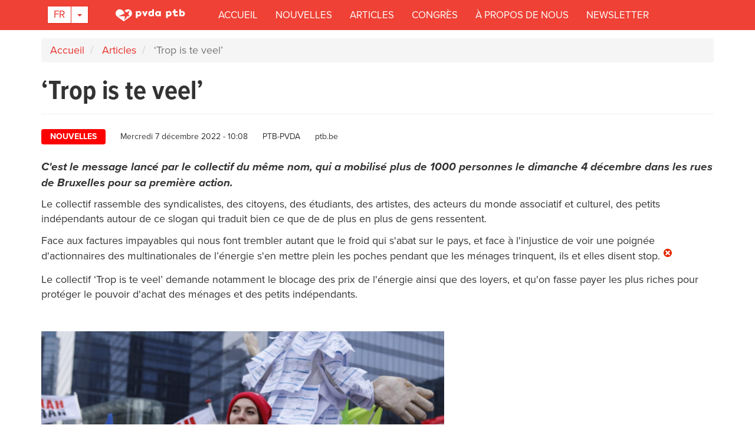

--- FILE ---
content_type: text/html; charset=UTF-8
request_url: https://international.pvda-ptb.be/fr/articles/trop-te-veel
body_size: 8370
content:
<!DOCTYPE html>
<html  lang="fr" dir="ltr" prefix="og: https://ogp.me/ns#">
  <head>
    <meta charset="utf-8" />
<noscript><style>form.antibot * :not(.antibot-message) { display: none !important; }</style>
</noscript><meta name="description" content="C&#039;est le message lancé par le collectif du même nom, qui a mobilisé plus de 1000 personnes le dimanche 4 décembre dans les rues de Bruxelles pour sa première action." />
<link rel="canonical" href="https://international.pvda-ptb.be/fr/articles/trop-te-veel" />
<link rel="image_src" href="https://international.pvda-ptb.be/sites/default/files/2022-12/trop%20is%20te%20veel%204.jpg" />
<meta property="og:site_name" content="PVDA-PTB International Dept" />
<meta property="og:type" content="Article" />
<meta property="og:url" content="https://international.pvda-ptb.be/fr/articles/trop-te-veel" />
<meta property="og:title" content="‘Trop is te veel’" />
<meta property="og:description" content="C&#039;est le message lancé par le collectif du même nom, qui a mobilisé plus de 1000 personnes le dimanche 4 décembre dans les rues de Bruxelles pour sa première action." />
<meta property="og:image" content="https://international.pvda-ptb.be/sites/default/files/2022-12/trop%20is%20te%20veel%204.jpg" />
<meta property="og:image:secure_url" content="https://international.pvda-ptb.be/sites/default/files/2022-12/trop%20is%20te%20veel%204.jpg" />
<meta name="twitter:card" content="summary_large_image" />
<meta name="twitter:description" content="C&#039;est le message lancé par le collectif du même nom, qui a mobilisé plus de 1000 personnes le dimanche 4 décembre dans les rues de Bruxelles pour sa première action." />
<meta name="twitter:image" content="https://international.pvda-ptb.be/sites/default/files/2022-12/trop%20is%20te%20veel%204.jpg" />
<meta name="Generator" content="Drupal 10 (https://www.drupal.org)" />
<meta name="MobileOptimized" content="width" />
<meta name="HandheldFriendly" content="true" />
<meta name="viewport" content="width=device-width, initial-scale=1.0" />
<link rel="icon" href="/themes/custom/bp_ptb/favicon.ico" type="image/vnd.microsoft.icon" />
<link rel="alternate" hreflang="en" href="https://international.pvda-ptb.be/articles/trop-te-veel-enough-enough" />
<link rel="alternate" hreflang="fr" href="https://international.pvda-ptb.be/fr/articles/trop-te-veel" />
<link rel="alternate" hreflang="de" href="https://international.pvda-ptb.be/de/articles/trop-te-veel-zu-viel-ist-zu-viel" />
<link rel="alternate" hreflang="es" href="https://international.pvda-ptb.be/es/articles/trop-te-veel-demasiado-es-demasiado-ya-basta" />

    <title>‘Trop is te veel’ | PVDA-PTB International Dept</title>
    <link rel="stylesheet" media="all" href="/sites/default/files/css/css_HPXjMfZUgfkLyBxOuFNOUIDL8k2It-RhtCGn86BecPw.css?delta=0&amp;language=fr&amp;theme=bp_ptb&amp;include=eJxtj1EOgyAQRC9E5EhkgZWg4BB2U-vtW9PGatuf2czbj5eRTZSr9SRsfHNNvdWt8ZzVrOxH9Oo8oKKdmv0hJgBzZnFJKdk9TAJSYffq9Vq_35QGmuhuPoaGhhv3E1GgaD5M9n0n6UOIyz8suhUWIwiZiqscM-37criikQI_NfPJFTtaxLo8ACaJbLw" />
<link rel="stylesheet" media="all" href="/sites/default/files/css/css_0zYy-Ta5XZyRM8sVAqjuI_pV99-cXLjnUM0xdYPHDRw.css?delta=1&amp;language=fr&amp;theme=bp_ptb&amp;include=eJxtj1EOgyAQRC9E5EhkgZWg4BB2U-vtW9PGatuf2czbj5eRTZSr9SRsfHNNvdWt8ZzVrOxH9Oo8oKKdmv0hJgBzZnFJKdk9TAJSYffq9Vq_35QGmuhuPoaGhhv3E1GgaD5M9n0n6UOIyz8suhUWIwiZiqscM-37criikQI_NfPJFTtaxLo8ACaJbLw" />

    <script src="//use.typekit.net/hdx2hyq.js"></script>
<script src="/sites/default/files/js/js_LOp82K5wEkNFPXpiWlTBPXsyJhWCm3ZNnE_xtuiX0Fo.js?scope=header&amp;delta=1&amp;language=fr&amp;theme=bp_ptb&amp;include=eJxtj1EOgyAQRC9E5EhkgZWg4BB2U-vtW9PGatuf2czbj5eRTZSr9SRsfHNNvdWt8ZzVrOxH9Oo8oKKdmv0hJgBzZnFJKdk9TAJSYffq9Vq_35QGmuhuPoaGhhv3E1GgaD5M9n0n6UOIyz8suhUWIwiZiqscM-37criikQI_NfPJFTtaxLo8ACaJbLw"></script>

  </head>
  <body class="node--article-type--1 path-node page-node-type-article navbar-is-fixed-top has-glyphicons">
    <a href="#main-content" class="visually-hidden focusable skip-link">
      Aller au contenu principal
    </a>
    <noscript><iframe src="https://www.googletagmanager.com/ns.html?id=GTM-TJ69ZFZ"
                  height="0" width="0" style="display:none;visibility:hidden"></iframe></noscript>

      <div class="dialog-off-canvas-main-canvas" data-off-canvas-main-canvas>
              <header class="navbar navbar-default navbar-fixed-top" id="navbar" role="banner">
              <div class="container">
            <div class="navbar-header">
          <div class="region region-navigation">
    <section id="block-dropdownlanguage" class="block block-dropdown-language block-dropdown-languagelanguage-interface clearfix">
  
    

      <div class="form-item js-form-item form-wrapper js-form-wrapper panel panel-default" id="bootstrap-panel">

              <div class="panel-heading">
                          <div class="panel-title">Switch Language</div>
              </div>
      
            
    
    <div class="panel-body">
            <div class="dropdown-language-item btn-group dropdown">
  <button class="language-link active-language button js-form-submit form-submit btn-default btn" hreflang="fr" formnovalidate="formnovalidate" data-dropdown-target="#dropdown-item-vrovfgxugni" type="submit" name="op" value="Fr">Fr</button><button class="btn-default btn dropdown-toggle" type="button" data-toggle="dropdown" aria-haspopup="true" aria-expanded="false"><span class="caret"></span><span class="sr-only">Toggle Dropdown</span></button>
  <ul class="dropdown-menu" role="menu"><li hreflang="fr" role="menuitem"><span class="language-link active-language hidden" formnovalidate="formnovalidate" id="dropdown-item-vrovfgxugni">Fr</span></li><li hreflang="en" role="menuitem"><a href="/articles/trop-te-veel-enough-enough" class="language-link" hreflang="en" formnovalidate="formnovalidate" id="ajax-link-03eedmks0hs">En</a></li><li hreflang="de" role="menuitem"><a href="/de/articles/trop-te-veel-zu-viel-ist-zu-viel" class="language-link" hreflang="de" formnovalidate="formnovalidate" id="ajax-link-f0d9heizaxe">De</a></li><li hreflang="es" role="menuitem"><a href="/es/articles/trop-te-veel-demasiado-es-demasiado-ya-basta" class="language-link" hreflang="es" formnovalidate="formnovalidate" id="ajax-link-jou6i2c-fqi">Es</a></li></ul>
</div>

          </div>
  
    
</div>

  </section>

      <a class="logo navbar-btn pull-left" href="/fr" title="Accueil" rel="home">
      <img src="/themes/custom/bp_ptb/PVDAPTB-logo.svg" alt="Accueil" />
    </a>
      
  </div>

                          <button type="button" class="navbar-toggle" data-toggle="collapse" data-target="#navbar-collapse">
            <span class="sr-only">Toggle navigation</span>
            <span class="icon-bar"></span>
            <span class="icon-bar"></span>
            <span class="icon-bar"></span>
          </button>
              </div>

                    <div id="navbar-collapse" class="navbar-collapse collapse">
            <div class="region region-navigation-collapsible">
    <nav role="navigation" aria-labelledby="block-bp-ptb-main-menu-menu" id="block-bp-ptb-main-menu">
            <h2 class="sr-only" id="block-bp-ptb-main-menu-menu">Main navigation</h2>

      
      <ul class="menu menu--main nav navbar-nav">
                      <li class="first">
                                        <a href="/fr" data-drupal-link-system-path="&lt;front&gt;">Accueil</a>
              </li>
                      <li>
                                        <a href="/fr/articles/news" data-drupal-link-system-path="articles/news">Nouvelles</a>
              </li>
                      <li>
                                        <a href="/fr/articles/background" data-drupal-link-system-path="articles/background">Articles</a>
              </li>
                      <li>
                                        <a href="/fr/documents" data-drupal-link-system-path="documents">Congrès</a>
              </li>
                      <li>
                                        <a href="/fr/apropos" data-drupal-link-system-path="node/6">À propos de nous</a>
              </li>
                      <li class="last">
                                        <a href="/fr/newsletter" data-drupal-link-system-path="node/284">Newsletter</a>
              </li>
        </ul>
  

  </nav>

  </div>

        </div>
                    </div>
          </header>
  

  <div role="main" class="main-container container js-quickedit-main-content">
    <div class="row">

                              <div class="col-sm-12" role="heading">
              <div class="region region-header">
        <ol class="breadcrumb">
          <li >
                  <a href="/fr">Accueil</a>
              </li>
          <li >
                  <a href="/fr/articles">Articles</a>
              </li>
          <li  class="active">
                  ‘Trop is te veel’
              </li>
      </ol>


  </div>

          </div>
              
            
                  <section class="col-sm-12">

                                      <div class="highlighted">  <div class="region region-highlighted">
    <div data-drupal-messages-fallback class="hidden"></div>

  </div>
</div>
                  
                
                          <a id="main-content"></a>
            <div class="region region-content">
        <h1 class="page-header">
<span>‘Trop is te veel’</span>
</h1>

  <div class="row bs-1col-stacked node node--type-article node--view-mode-full">
  

    <div class="col-sm-12 bs-region bs-region--top">
    
            <div class="article-type--1 field field--name-field-article-type field--type-entity-reference field--label-hidden field--item">Nouvelles</div>
      
            <div class="field field--name-node-post-date field--type-ds field--label-hidden field--item">Mercredi 7 décembre 2022 - 10:08</div>
      
  <div class="field field--name-field-author field--type-string field--label-visually_hidden">
    <div class="field--label sr-only">Author</div>
              <div class="field--item">PTB-PVDA</div>
          </div>

            <div class="field field--name-field-source field--type-string field--label-hidden field--item">ptb.be</div>
      
  </div>
  
    <div class="col-sm-12 bs-region bs-region--main">
    
            <div class="field field--name-dynamic-token-fieldnode-summary field--type-ds field--label-hidden field--item"><p>C&#039;est le message lancé par le collectif du même nom, qui a mobilisé plus de 1000 personnes le dimanche 4 décembre dans les rues de Bruxelles pour sa première action.</p>
</div>
      
            <div class="field field--name-body field--type-text-with-summary field--label-hidden field--item"><p><span><span><span><span><span>Le collectif rassemble des syndicalistes, des citoyens, des étudiants, des artistes, des acteurs du monde associatif et culturel, des petits indépendants autour de ce slogan qui traduit bien ce que de de plus en plus de gens ressentent. </span></span></span></span></span></p>

<p><span><span><span><span><span>Face aux factures impayables qui nous font trembler autant que le froid qui s'abat sur le pays, et face à l'injustice de voir une poignée d'actionnaires d</span></span></span></span><span><span><span><span>es multinationales de l’énergie</span></span></span></span><span><span><span><span> s'en mettre plein les poches pendant que les ménages trinquent, ils et elles disent stop. <img alt="Image retirée." height="16" src="/core/misc/icons/e32700/error.svg" width="16" title="Cette image a été supprimée. Pour des raisons de sécurité, seules les images du domaine local sont autorisées." class="filter-image-invalid" loading="lazy"> </span></span></span></span></span></p>

<p><span><span><span><span><span>Le collectif ‘Trop is te veel’ demande notamment le blocage des prix de l'énergie ainsi que des loyers, et qu'on fasse payer les plus riches pour protéger le pouvoir d'achat des ménages et des petits indépendants.</span></span></span></span></span></p>

<p>&nbsp;</p>

<p><span><span><span><span><span><img alt="titv" data-entity-type="file" data-entity-uuid="a92d38e3-fe0c-4ad8-ba77-538e5359f357" height="455" src="/sites/default/files/inline-images/trop%20is%20te%20veel%201_0.jpg" width="683" loading="lazy"></span></span></span></span></span></p>

<p><img alt="titv" data-entity-type="file" data-entity-uuid="ff036227-af38-4465-b4c3-45f8de596368" height="455" src="/sites/default/files/inline-images/trop%20is%20te%20veel%202_0.jpg" width="683" loading="lazy"></p>

<p><img alt="titv" data-entity-type="file" data-entity-uuid="888f25ee-73bc-4867-b4c2-7d42def91b5f" height="455" src="/sites/default/files/inline-images/trop%20is%20te%20veel%203.jpg" width="683" loading="lazy"></p>

<p><img alt="titv" data-entity-type="file" data-entity-uuid="8025fc1d-35f7-44ea-b147-7a6a349c8547" height="456" src="/sites/default/files/inline-images/trop%20is%20te%20veel%205_0.jpg" width="684" loading="lazy"></p>

<p><img alt="titv" data-entity-type="file" data-entity-uuid="ac7ef655-ff24-4379-9ae2-e11f27c809e0" height="454" src="/sites/default/files/inline-images/trop%20is%20te%20veel%208.jpg" width="681" loading="lazy"></p>

<p>&nbsp;</p>
</div>
      
  </div>
  
    <div class="col-sm-12 bs-region bs-region--bottom">
    
  <div class="field field--name-field-social-media-share field--type-social-media field--label-above">
    <div class="field--label">Share via social media</div>
              <div class="field--item"><section class="block block-social-media block-social-sharing-block clearfix">
  
    

      

<div class="social-media-sharing">
  <ul class="">
                    <li>
        <a    target="_blank"  rel="nooopener noreffer"  class="facebook-share share"   href="http://www.facebook.com/share.php?u=https://international.pvda-ptb.be/fr/articles/trop-te-veel&amp;title=‘Trop is te veel’"
          title="Facebook">
                      <img alt="Facebook" src="https://international.pvda-ptb.be/modules/contrib/social_media/icons/facebook_share.svg">
                  </a>

      </li>
                <li>
        <a    target="_blank"  rel="nooopener noreffer"  class="facebook-msg share"   onclick="FB.ui({method: &#039;send&#039;,link: &#039;https://international.pvda-ptb.be/fr/articles/trop-te-veel&#039;})"
          title="Facebook messenger">
                      <img alt="Facebook messenger" src="https://international.pvda-ptb.be/modules/contrib/social_media/icons/facebook_msg.svg">
                  </a>

      </li>
                <li>
        <a    target="_blank"  rel="nooopener noreffer"  class="twitter share"   href="https://twitter.com/intent/tweet?url=https://international.pvda-ptb.be/fr/articles/trop-te-veel&amp;url=https://international.pvda-ptb.be/fr/articles/trop-te-veel&amp;hashtags=Hashtag"
          title="Twitter">
                      <img alt="Twitter" src="https://international.pvda-ptb.be/modules/contrib/social_media/icons/twitter.svg">
                  </a>

      </li>
                <li>
        <a      class="whatsapp show-for-small-only share"   href="https://wa.me/?text=https://international.pvda-ptb.be/fr/articles/trop-te-veel"
          title="">
                      <img alt="" src="https://international.pvda-ptb.be/modules/contrib/social_media/icons/whatsapp.svg">
                  </a>

      </li>
      </ul>
</div>


  </section>

</div>
          </div>

  </div>
  
</div>



  </div>

              </section>

                </div>
  </div>

      <footer class="footer container" role="contentinfo">
        <div class="region region-footer">
    <section id="block-cookiesui" class="block block-cookies block-cookies-ui-block clearfix">
  
    

        
<div id="cookiesjsr"></div>

  </section>

<section id="block-footeren" class="block block-block-content block-block-content88e4acbc-0987-4987-a2fe-0173f87064cc clearfix">
  
    

      
            <div class="field field--name-body field--type-text-with-summary field--label-hidden field--item"><div class="row content"><div class="col-md-4 col-sm-6"><img data-entity-uuid="6f9aaf9d-42ed-4277-bef4-d4eaf028901f" data-entity-type="file" src="/sites/default/files/inline-images/PVDAPTB-logo-brush_1.png" alt="PVDA-PTB logo" width="300" height="104" loading="lazy"><p>&nbsp;</p></div><div class="col-md-4 col-sm-6"><p>PVDA-PTB<br>Départment pour les Relations du PVDA-PTB<br>Boulevard M. Lemonnier 171,<br>B-1000 Brussels<br>Belgique<br>T: +32 2 50 40 139<br>E: international-at-ptb.be.</p></div><div class="col-md-4 col-sm-6"><p>© 2019-2023, PVDA-PTB. <span class="tlid-translation translation" lang="fr" title>Tous les droits sont réservés</span>.<br><a href="/fr/privacy">Vie privée</a>.</p></div></div></div>
      
  </section>


  </div>

    </footer>
  
  </div>

    
    <script type="application/json" data-drupal-selector="drupal-settings-json">{"path":{"baseUrl":"\/","pathPrefix":"fr\/","currentPath":"node\/244","currentPathIsAdmin":false,"isFront":false,"currentLanguage":"fr"},"pluralDelimiter":"\u0003","suppressDeprecationErrors":true,"gtm":{"tagId":null,"settings":{"data_layer":"dataLayer","include_classes":false,"allowlist_classes":"google\nnonGooglePixels\nnonGoogleScripts\nnonGoogleIframes","blocklist_classes":"customScripts\ncustomPixels","include_environment":false,"environment_id":"","environment_token":""},"tagIds":["GTM-TJ69ZFZ"]},"gtag":{"tagId":"","consentMode":true,"otherIds":[],"events":[],"additionalConfigInfo":[]},"ajaxPageState":{"libraries":"eJx1z9sOwyAIBuAXIvWRDCo1tlqIkHW-_dZkp2bbDYQPLvgDs6l1FJc6S-J9g_AiYeEL9Q8x5mpFIIgXC86G0FoMIvNaSN2jL9qnmLZfrDYq6XPjs2F2R4HMnCv5f_OEC17P2EA5Fqy-USroAmqJZ5ox0v33FXSoUTtOCHYKM_fm36G-5AY_Zmy8","theme":"bp_ptb","theme_token":null},"ajaxTrustedUrl":[],"bootstrap":{"forms_has_error_value_toggle":1,"modal_animation":1,"modal_backdrop":"true","modal_focus_input":1,"modal_keyboard":1,"modal_select_text":1,"modal_show":1,"modal_size":"","popover_enabled":1,"popover_animation":1,"popover_auto_close":1,"popover_container":"body","popover_content":"","popover_delay":"0","popover_html":0,"popover_placement":"right","popover_selector":"","popover_title":"","popover_trigger":"click","tooltip_enabled":1,"tooltip_animation":1,"tooltip_container":"body","tooltip_delay":"0","tooltip_html":0,"tooltip_placement":"auto left","tooltip_selector":"","tooltip_trigger":"hover"},"cookies":{"cookiesjsr":{"config":{"cookie":{"name":"cookiesjsr","expires":31536000000,"domain":"","sameSite":"Lax","secure":false},"library":{"libBasePath":"https:\/\/cdn.jsdelivr.net\/gh\/jfeltkamp\/cookiesjsr@1\/dist","libPath":"https:\/\/cdn.jsdelivr.net\/gh\/jfeltkamp\/cookiesjsr@1\/dist\/cookiesjsr.min.js","scrollLimit":250},"callback":{"method":"post","url":"\/fr\/cookies\/consent\/callback.json","headers":[]},"interface":{"openSettingsHash":"#editCookieSettings","showDenyAll":true,"denyAllOnLayerClose":false,"settingsAsLink":false,"availableLangs":["en","fr","de","es","ru"],"defaultLang":"en","groupConsent":false,"cookieDocs":false}},"services":{"functional":{"id":"functional","services":[{"key":"functional","type":"functional","name":"Required functional","info":{"value":"Fallback","format":"full_html"},"uri":"","needConsent":false}],"weight":1},"performance":{"id":"performance","services":[{"key":"gtag","type":"performance","name":"Google Tag Manager","info":null,"uri":"","needConsent":true}],"weight":30}},"translation":{"_core":{"default_config_hash":"X8VxTkyAAEb9q-EhYz30-BkJ9Ftv5-u1H7BXLXHQe1o"},"langcode":"en","bannerText":"We use a selection of our own and third-party cookies on the pages of this website: Essential cookies, which are required in order to use the website; functional cookies, which provide better easy of use when using the website; performance cookies, which we use to generate aggregated data on website use and statistics; and marketing cookies, which are used to display relevant content and advertising. If you choose \u0022ACCEPT ALL\u0022, you consent to the use of all cookies. You can accept and reject individual cookie types and  revoke your consent for the future at any time under \u0022Settings\u0022.","privacyPolicy":"Politique de confidentialit\u00e9","privacyUri":"\/fr\/privacy","imprint":"Imprint","imprintUri":"\/fr\/privacy","cookieDocs":"Cookie documentation","cookieDocsUri":"\/fr\/privacy","denyAll":"Tout refuser","alwaysActive":"Toujours actif","settings":"Settings","acceptAll":"Accept all","requiredCookies":"Required cookies","cookieSettings":"Cookie settings","close":"Fermer","readMore":"Lire la suite","allowed":"Autoris\u00e9","denied":"denied","settingsAllServices":"Settings for all services","saveSettings":"Enregistrer","default_langcode":"en","disclaimerText":"All cookie information is subject to change by the service providers. We update this information regularly.","disclaimerTextPosition":"above","processorDetailsLabel":"Processor Company Details","processorLabel":"Soci\u00e9t\u00e9","processorWebsiteUrlLabel":"Company Website","processorPrivacyPolicyUrlLabel":"Company Privacy Policy","processorCookiePolicyUrlLabel":"Company Cookie Policy","processorContactLabel":"Data Protection Contact Details","placeholderAcceptAllText":"Accept All Cookies","officialWebsite":"View official website","functional":{"title":"What are Cookies?","details":"Cookies are small text files that are placed by your browser on your device in order to store certain information. Using the information that is stored and returned, a website can recognize that you have previously accessed and visited it using the browser on your end device. We use this information to arrange and display the website optimally in accordance with your preferences. Within this process, only the cookie itself is identified on your device. Personal data is only stored following your express consent or where this is absolutely necessary to enable use the service provided by us and accessed by you."},"performance":{"title":"Performance Cookies","details":"Performance cookies collect aggregated information about how our website is used. The purpose of this is to improve its attractiveness, content and functionality. These cookies help us to determine whether, how often and for how long particular sub-pages of our website are accessed and which content users are particularly interested in. Search terms, country, region and (where applicable) the city from which the website is accessed are also recorded, as is the proportion of mobile devices that are used to access the website. We use this information to compile statistical reports that help us tailor the content of our website to your needs and optimize our offer."}}},"cookiesTexts":{"_core":{"default_config_hash":"X8VxTkyAAEb9q-EhYz30-BkJ9Ftv5-u1H7BXLXHQe1o"},"langcode":"en","bannerText":"We use a selection of our own and third-party cookies on the pages of this website: Essential cookies, which are required in order to use the website; functional cookies, which provide better easy of use when using the website; performance cookies, which we use to generate aggregated data on website use and statistics; and marketing cookies, which are used to display relevant content and advertising. If you choose \u0022ACCEPT ALL\u0022, you consent to the use of all cookies. You can accept and reject individual cookie types and  revoke your consent for the future at any time under \u0022Settings\u0022.","privacyPolicy":"Politique de confidentialit\u00e9","privacyUri":"\/node\/23","imprint":"Imprint","imprintUri":"\/node\/23","cookieDocs":"Cookie documentation","cookieDocsUri":"\/node\/23","denyAll":"Tout refuser","alwaysActive":"Toujours actif","settings":"Settings","acceptAll":"Accept all","requiredCookies":"Required cookies","cookieSettings":"Cookie settings","close":"Fermer","readMore":"Lire la suite","allowed":"Autoris\u00e9","denied":"denied","settingsAllServices":"Settings for all services","saveSettings":"Enregistrer","default_langcode":"en","disclaimerText":"All cookie information is subject to change by the service providers. We update this information regularly.","disclaimerTextPosition":"above","processorDetailsLabel":"Processor Company Details","processorLabel":"Soci\u00e9t\u00e9","processorWebsiteUrlLabel":"Company Website","processorPrivacyPolicyUrlLabel":"Company Privacy Policy","processorCookiePolicyUrlLabel":"Company Cookie Policy","processorContactLabel":"Data Protection Contact Details","placeholderAcceptAllText":"Accept All Cookies","officialWebsite":"View official website"},"services":{"functional":{"uuid":"c3b3fd10-09af-4d7a-9c77-896895a096c0","langcode":"en","status":true,"dependencies":[],"id":"functional","label":"Required functional","group":"functional","info":{"value":"Fallback","format":"full_html"},"consentRequired":false,"purpose":"","processor":"","processorContact":"","processorUrl":"","processorPrivacyPolicyUrl":"","processorCookiePolicyUrl":"","placeholderMainText":"This content is blocked because Required functional cookies have not been accepted.","placeholderAcceptText":"Only accept Required functional cookies"},"gtag":{"uuid":"88316177-9348-4a16-a269-bc189df6f186","langcode":"en","status":true,"dependencies":{"enforced":{"module":["cookies_gtag"]}},"_core":{"default_config_hash":"500XshI88hbc-4kElU2ulgAYDxLUMZUn9__MhefzLz0"},"id":"gtag","label":"Google Tag Manager","group":"performance","info":null,"consentRequired":true,"purpose":"","processor":"","processorContact":"","processorUrl":"","processorPrivacyPolicyUrl":"","processorCookiePolicyUrl":"","placeholderMainText":"This content is blocked because Google Tag Manager cookies have not been accepted.","placeholderAcceptText":"Only accept Google Tag Manager cookies"}},"groups":{"functional":{"uuid":"c2c80891-47db-4192-a33e-ac12ef14e137","langcode":"en","status":true,"dependencies":[],"id":"functional","label":"Default","weight":1,"title":"What are Cookies?","details":"Cookies are small text files that are placed by your browser on your device in order to store certain information. Using the information that is stored and returned, a website can recognize that you have previously accessed and visited it using the browser on your end device. We use this information to arrange and display the website optimally in accordance with your preferences. Within this process, only the cookie itself is identified on your device. Personal data is only stored following your express consent or where this is absolutely necessary to enable use the service provided by us and accessed by you."},"performance":{"uuid":"941b8b3f-059b-456a-9b95-217bf220b4da","langcode":"en","status":true,"dependencies":[],"_core":{"default_config_hash":"Jv3uIJviBj7D282Qu1ZpEQwuOEb3lCcDvx-XVHeOJpw"},"id":"performance","label":"Performance","weight":30,"title":"Performance Cookies","details":"Performance cookies collect aggregated information about how our website is used. The purpose of this is to improve its attractiveness, content and functionality. These cookies help us to determine whether, how often and for how long particular sub-pages of our website are accessed and which content users are particularly interested in. Search terms, country, region and (where applicable) the city from which the website is accessed are also recorded, as is the proportion of mobile devices that are used to access the website. We use this information to compile statistical reports that help us tailor the content of our website to your needs and optimize our offer."},"social":{"uuid":"aada51ad-7d30-4628-892f-d24c277c7a83","langcode":"en","status":true,"dependencies":[],"_core":{"default_config_hash":"vog2tbqqQHjVkue0anA0RwlzvOTPNTvP7_JjJxRMVAQ"},"id":"social","label":"Social Plugins","weight":20,"title":"Social Plugins","details":"Comments managers facilitate the filing of comments and fight against spam."},"tracking":{"uuid":"d3c31178-d983-4720-bd3d-4235d7cc4844","langcode":"en","status":true,"dependencies":[],"_core":{"default_config_hash":"_gYDe3qoEc6L5uYR6zhu5V-3ARLlyis9gl1diq7Tnf4"},"id":"tracking","label":"Suivi","weight":10,"title":"Tracking cookies","details":"Marketing cookies come from external advertising companies (\u0022third-party cookies\u0022) and are used to collect information about the websites visited by the user. The purpose of this is to create and display target group-oriented content and advertising for the user."},"video":{"uuid":"e8199772-140a-4a33-989e-8fddc7d66aae","langcode":"en","status":true,"dependencies":[],"_core":{"default_config_hash":"w1WnCmP2Xfgx24xbx5u9T27XLF_ZFw5R0MlO-eDDPpQ"},"id":"video","label":"Vid\u00e9os","weight":40,"title":"Vid\u00e9o","details":"Video sharing services help to add rich media on the site and increase its visibility."}}},"social_media":{"application_id":"Your Application ID"},"user":{"uid":0,"permissionsHash":"5cf941515c96615cd6b7032845e7fb1d6c93008780f536398f1a846333208b72"}}</script>
<script src="/sites/default/files/js/js_fZpNICWjjeLVe1OuMjPz8tGpdp8Su7dIWpK3gVz223c.js?scope=footer&amp;delta=0&amp;language=fr&amp;theme=bp_ptb&amp;include=eJxtj1EOgyAQRC9E5EhkgZWg4BB2U-vtW9PGatuf2czbj5eRTZSr9SRsfHNNvdWt8ZzVrOxH9Oo8oKKdmv0hJgBzZnFJKdk9TAJSYffq9Vq_35QGmuhuPoaGhhv3E1GgaD5M9n0n6UOIyz8suhUWIwiZiqscM-37criikQI_NfPJFTtaxLo8ACaJbLw"></script>
<script src="/modules/contrib/google_tag/js/gtm.js?t4kvzk" type="text/plain" id="cookies_gtag_gtm" data-cookieconsent="gtag"></script>
<script src="/modules/contrib/google_tag/js/gtag.js?t4kvzk" type="text/plain" id="cookies_gtag_gtag" data-cookieconsent="gtag"></script>
<script src="/sites/default/files/js/js_W5da3841NLd82txRJpiIbzdnkKqXIa9ird3VS6QeU1E.js?scope=footer&amp;delta=3&amp;language=fr&amp;theme=bp_ptb&amp;include=eJxtj1EOgyAQRC9E5EhkgZWg4BB2U-vtW9PGatuf2czbj5eRTZSr9SRsfHNNvdWt8ZzVrOxH9Oo8oKKdmv0hJgBzZnFJKdk9TAJSYffq9Vq_35QGmuhuPoaGhhv3E1GgaD5M9n0n6UOIyz8suhUWIwiZiqscM-37criikQI_NfPJFTtaxLo8ACaJbLw"></script>
<script src="/modules/contrib/google_tag/js/gtag.ajax.js?t4kvzk" type="text/plain" id="cookies_gtag_gtag_ajax" data-cookieconsent="gtag"></script>
<script src="/sites/default/files/js/js_L2OAYluQ48Toj2hnMEXxvabCNajRBThzke0yGsAFttA.js?scope=footer&amp;delta=5&amp;language=fr&amp;theme=bp_ptb&amp;include=eJxtj1EOgyAQRC9E5EhkgZWg4BB2U-vtW9PGatuf2czbj5eRTZSr9SRsfHNNvdWt8ZzVrOxH9Oo8oKKdmv0hJgBzZnFJKdk9TAJSYffq9Vq_35QGmuhuPoaGhhv3E1GgaD5M9n0n6UOIyz8suhUWIwiZiqscM-37criikQI_NfPJFTtaxLo8ACaJbLw"></script>
<script src="/modules/contrib/cookies/js/cookiesjsr.conf.js?v=10.2.3"></script>
<script src="https://cdn.jsdelivr.net/gh/jfeltkamp/cookiesjsr@1/dist/cookiesjsr-preloader.min.js" defer></script>
<script src="/sites/default/files/js/js_slJrmgTs_3lGKOn1VWfJ1uOkENkViMJT132CnvL7uWk.js?scope=footer&amp;delta=8&amp;language=fr&amp;theme=bp_ptb&amp;include=eJxtj1EOgyAQRC9E5EhkgZWg4BB2U-vtW9PGatuf2czbj5eRTZSr9SRsfHNNvdWt8ZzVrOxH9Oo8oKKdmv0hJgBzZnFJKdk9TAJSYffq9Vq_35QGmuhuPoaGhhv3E1GgaD5M9n0n6UOIyz8suhUWIwiZiqscM-37criikQI_NfPJFTtaxLo8ACaJbLw"></script>

  </body>
</html>


--- FILE ---
content_type: image/svg+xml
request_url: https://international.pvda-ptb.be/themes/custom/bp_ptb/PVDAPTB-logo.svg
body_size: 899
content:
<?xml version="1.0" encoding="utf-8"?>
<!-- Generator: Adobe Illustrator 28.0.0, SVG Export Plug-In . SVG Version: 6.00 Build 0)  -->
<svg version="1.1" id="Layer_1" xmlns="http://www.w3.org/2000/svg" xmlns:xlink="http://www.w3.org/1999/xlink" x="0px" y="0px"
	 viewBox="0 0 165 32" style="enable-background:new 0 0 165 32;" xml:space="preserve">
<style type="text/css">
	.st0{fill:#EF4135;}
	.st1{fill:#FFFFFF;}
</style>
<rect class="st0" width="165" height="32"/>
<g>
	<path class="st1" d="M116,14.2c0,2.7-1.9,4.6-4.5,4.6c-0.8,0-1.5-0.2-2.1-0.6v3.4h-2.9V9.9h2l0.4,0.7c0.7-0.6,1.6-1,2.6-1
		C114.1,9.6,116,11.5,116,14.2z M113,14.2c0-1.1-0.8-2-1.9-2c-1.1,0-1.9,0.8-1.9,2c0,1.1,0.8,2,1.9,2C112.2,16.2,113,15.3,113,14.2z
		"/>
	<path class="st1" d="M134,9.6c2.6,0,4.5,1.9,4.5,4.6s-1.9,4.6-4.5,4.6c-1,0-1.9-0.3-2.6-0.9l-0.3,0.6h-2.2V6.8h2.9v3.4
		C132.5,9.9,133.2,9.6,134,9.6L134,9.6z M135.5,14.2c0-1.1-0.8-2-1.9-2c-1.1,0-1.9,0.8-1.9,2c0,1.1,0.8,1.9,1.9,1.9
		C134.7,16.2,135.5,15.3,135.5,14.2z"/>
	<path class="st1" d="M123.8,16.2c-0.8,0-1.4-0.2-1.4-1.7v-2h3.7V10h-3.7V6.8h-2.3c-0.1,1.6-1.2,3-2.7,3.5v2.2h2v2.8
		c0,2.2,1.7,3.6,3.8,3.6c1.5,0,3.1-0.6,3.9-2.2l-1.8-1.3C125.3,15.3,124.7,16.2,123.8,16.2z"/>
</g>
<g>
	<path class="st1" d="M47.5,9.6c-2.2-3.1-6.5-3.7-9.6-1.5c-0.3,0.2-1,0.8-2,1.5c1.2,0.6,2.5,1.5,3.8,2.6l5-3.3
		c-0.1,0.6-0.9,3.1-2.3,6.1c0.9,1.1,1.7,2.3,2.3,3.5h-4c-1.4,2.4-3,4.8-4.9,6.5c0.6-2.1,0.9-4.4,0.9-6.5H25.4L36,14.1
		c-1-3.5-3.1-6.3-6.4-7.1C27,6.3,24,7.2,22.3,9.6c-2.2,3.1-1.5,7.3,1.5,9.6c0.8,0.6,11.1,8,11.1,8s10.3-7.5,11.1-8
		C49,16.9,49.7,12.7,47.5,9.6z"/>
	<g>
		<polygon class="st1" points="70.7,14.2 69.1,9.9 65.8,9.9 69.7,18.5 71.7,18.5 75.4,9.9 72.3,9.9 		"/>
		<path class="st1" d="M64.8,14.2c0,2.7-1.9,4.6-4.5,4.6c-0.8,0-1.5-0.2-2.1-0.6v3.4h-2.9V9.9h2l0.4,0.7c0.7-0.6,1.6-1,2.6-1
			C63,9.6,64.8,11.5,64.8,14.2z M61.9,14.2c0-1.1-0.8-2-1.9-2c-1.1,0-1.9,0.8-1.9,2c0,1.1,0.8,2,1.9,2
			C61.1,16.1,61.9,15.3,61.9,14.2z"/>
		<path class="st1" d="M86,6.8v11.7h-2.2l-0.3-0.6c-0.7,0.6-1.6,0.9-2.6,0.9c-2.6,0-4.5-1.9-4.5-4.6c0-2.7,1.9-4.6,4.5-4.6
			c0.8,0,1.5,0.2,2.1,0.6V6.8H86z M83.3,14.2c0-1.1-0.8-2-1.9-2s-1.9,0.8-1.9,2c0,1.1,0.8,2,1.9,2S83.3,15.3,83.3,14.2z"/>
		<path class="st1" d="M97.7,9.9v8.6h-2.3l-0.3-0.6c-0.7,0.6-1.6,0.9-2.6,0.9c-2.6,0-4.5-1.9-4.5-4.6c0-2.7,1.9-4.5,4.5-4.5
			c1,0,1.9,0.3,2.6,0.9l0.3-0.7L97.7,9.9z M94.9,14.2c0-1.1-0.8-1.9-1.9-1.9c-1.1,0-1.9,0.8-1.9,1.9c0,1.1,0.8,2,1.9,2
			C94,16.1,94.9,15.3,94.9,14.2z"/>
	</g>
</g>
</svg>


--- FILE ---
content_type: text/javascript
request_url: https://international.pvda-ptb.be/sites/default/files/js/js_slJrmgTs_3lGKOn1VWfJ1uOkENkViMJT132CnvL7uWk.js?scope=footer&delta=8&language=fr&theme=bp_ptb&include=eJxtj1EOgyAQRC9E5EhkgZWg4BB2U-vtW9PGatuf2czbj5eRTZSr9SRsfHNNvdWt8ZzVrOxH9Oo8oKKdmv0hJgBzZnFJKdk9TAJSYffq9Vq_35QGmuhuPoaGhhv3E1GgaD5M9n0n6UOIyz8suhUWIwiZiqscM-37criikQI_NfPJFTtaxLo8ACaJbLw
body_size: 702
content:
/* @license GNU-GPL-2.0-or-later https://www.drupal.org/licensing/faq */
(function($){'use strict';Drupal.behaviors.facebook_send={attach:function(context,settings){window.fbAsyncInit=function(){FB.init({appId:settings.social_media.application_id,xfbml:true,version:'v2.7'});};(function(d,s,id){var js,fjs=d.getElementsByTagName(s)[0];if(d.getElementById(id))return;js=d.createElement(s);js.id=id;js.src="//connect.facebook.net/en_US/sdk.js";fjs.parentNode.insertBefore(js,fjs);}(document,'script','facebook-jssdk'));}};})(jQuery);;
(function($,Drupal,Bootstrap){'use strict';var events=['click','dblclick','mousedown','mouseenter','mouseleave','mouseup','mouseover','mousemove','mouseout','keypress','keydown','keyup'];Drupal.behaviors.bootstrapDropdown={attach:function(context){var elements=context.querySelectorAll('.dropdown [data-dropdown-target]');for(var k in elements){if(!elements.hasOwnProperty(k))continue;var element=elements[k];for(var i=0,l=events.length;i<l;i++){var event=events[i];element.removeEventListener(event,this.proxyEvent);element.addEventListener(event,this.proxyEvent);}}},proxyEvent:function(e){if(e.type.match(/^key/)&&(e.which===9||e.keyCode===9))return;var target=e.currentTarget.dataset&&e.currentTarget.dataset.dropdownTarget||e.currentTarget.getAttribute('data-dropdown-target');if(target){e.preventDefault();e.stopPropagation();var element=target&&target!=='#'&&document.querySelectorAll(target)[0];if(element)Bootstrap.simulate(element,e.type,e);else{if(Bootstrap.settings.dev&&window.console&&!e.type.match(/^mouse/))window.console.debug('[Drupal Bootstrap] Could not find a the target:',target);}}}};})(jQuery,Drupal,Drupal.bootstrap);;


--- FILE ---
content_type: text/javascript
request_url: https://international.pvda-ptb.be/sites/default/files/js/js_LOp82K5wEkNFPXpiWlTBPXsyJhWCm3ZNnE_xtuiX0Fo.js?scope=header&delta=1&language=fr&theme=bp_ptb&include=eJxtj1EOgyAQRC9E5EhkgZWg4BB2U-vtW9PGatuf2czbj5eRTZSr9SRsfHNNvdWt8ZzVrOxH9Oo8oKKdmv0hJgBzZnFJKdk9TAJSYffq9Vq_35QGmuhuPoaGhhv3E1GgaD5M9n0n6UOIyz8suhUWIwiZiqscM-37criikQI_NfPJFTtaxLo8ACaJbLw
body_size: -41
content:
/* @license GNU-GPL-2.0-or-later https://www.drupal.org/licensing/faq */
try{Typekit.load();}catch(e){};
